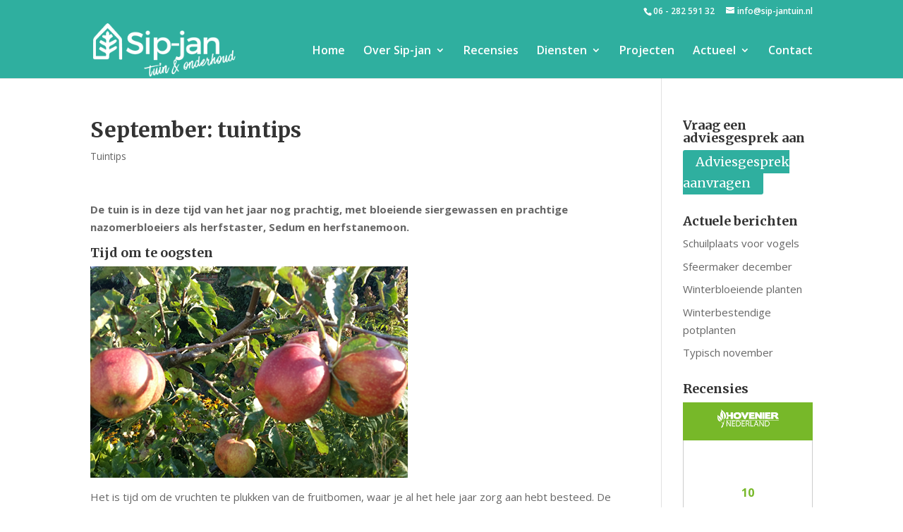

--- FILE ---
content_type: text/css
request_url: https://sip-jantuin.nl/wp-content/themes/Divi-child/style.css
body_size: 2565
content:
/*
Theme Name: Divi Child
Theme URI: http://www.elegantthemes.com/gallery/divi/
Template: Divi
Author: Elegant Themes
Author URI: http://www.elegantthemes.com
Description: Smart. Flexible. Beautiful. Divi is the most powerful theme in our collection.
Tags: responsive-layout,one-column,two-columns,three-columns,four-columns,left-sidebar,right-sidebar,custom-background,custom-colors,featured-images,full-width-template,post-formats,rtl-language-support,theme-options,threaded-comments,translation-ready
Version: 3.22.7.1557307589
*/

@media (min-width: 20em) and (max-width: 32em) {
	.home-checkmarks .et_pb_column.et_pb_column_1, .home-checkmarks .et_pb_column.et_pb_column_2 {display: none;}
}

/* ALGEMEEN */
h1, h2, h3, h4, h5, h6 {font-family: "Merriweather", serif !important; font-weight: 600;}
a {color: #2faf9f;}
a:hover {text-decoration: underline;}
a.et_pb_button:hover {text-decoration: none;}
@media (min-width: 789px) {
	.et_pb_section.et_pb_section_0, .contact-bg {background-size: initial; background-position: top center; background-repeat: repeat; background-image: url(/wp-content/uploads/2019/05/website-background-page-pattern.png) !important;}
	.et_pb_row_0.et_pb_row, .contact-bg .et_pb_row_1 {padding: 25px 25px !important;}
	.et_pb_sidebar_0.et_pb_widget_area {margin-bottom: 25px !important;}
}
.contact-bg .et_pb_row_0, .contact-bg .et_pb_row_1 {padding-top: 0px !important; padding-bottom: 0px !important;}
.single .et_pb_post {margin-bottom: 0px;}
.et_pb_module.et_pb_divider_0 {height: 50px; padding-top: 0px; margin-top: 0px !important; margin-bottom: 4.242% !important;}
@media (max-width: 980px) {.et_pb_module.et_pb_divider_0 {margin-bottom: 30px !important;}}
.contact-bg {padding-top: 0px !important;}
.oranjefonds {display: -webkit-inline-box;}
.oranjefonds img {float: right;}
.galleria-playback-button.pause {display: none;}

/* HEADER */
@media (min-width: 48em) and (max-width: 63.9em) {#top-header {display: none;}}
#top-header #et-info {float: right;}
@media (max-width: 32em) {#top-header #et-info {float: unset !important;}}
#top-header #et-info a:hover span::before {display: inline-block; text-decoration: none;}
#et-info-email:hover, #et-secondary-menu>ul>li>a:hover, #top-menu-nav>ul>li>a:hover, .et-social-icons a:hover {opacity: 1;}
#et-secondary-nav li ul, #top-header {background-color: #fff;}

/* HOME */
.home-slider .et-pb-arrow-prev, .home-slider .et-pb-arrow-next {color: rgba(255,255,255,.5);}
.home-slider .et-pb-controllers a {width: 16px; height: 16px;}
.home-slider .et-pb-controllers .et-pb-active-control {background-color: #2faf9f;}
.home-checkmarks .et_pb_row_0.et_pb_row {padding: 20px 0px !important; display: flex; align-items: center;}
.home-checkmarks .et_pb_column {margin-bottom: 0px;}
.home-checkmarks .home-reviews .et_pb_code_inner {display: inline; color: #fff;}
/* PROJECTEN */
.project-wrapper {margin-bottom: 30px !important;}
.project-wrapper .project-thumb {height: 200px; background-size: cover; background-position: center; width: 100%;}
.project-wrapper .project-overlay {transition: .3s ease; opacity: 0;}
.project-wrapper .project-thumb:hover .project-overlay {transition: .3s ease; opacity: 1; height: 100%; width: 100%; background-color: rgba(0,0,0,0.5);}
.project-wrapper .project-overlay h4, .project-wrapper .project-overlay span {width: 100%; text-align: center; color: #fff;}
.project-wrapper .project-overlay h4 {position: absolute; top: 50%; left: 50%; transform: translate(-50%, -100%); -ms-transform: translate(-50%, -100%); font-weight: 600; padding-bottom: 0px;}
.project-wrapper .project-overlay span {position: absolute; top: 50%; left: 50%; transform: translate(-50%, 0); -ms-transform: translate(-50%, 0);}

/* CONTACTPAGINA & CONTACTFORM */
#table-btm input {background: #2faf9f; font-size: 20px; width: unset; height: 51px; padding: .3em 1em; cursor: pointer;}
@media screen and (min-width: 767px) {.et_pb_contact.cf7 p.et_pb_contact_field_half {padding-left: 0px; padding-right: 1.5%;}}
@media screen and (min-width: 767px) {.et_pb_contact.cf7 p.et_pb_contact_field_last {padding-left: 1.5%; padding-right: 0;}}
@media screen and (max-width: 767px) {.et_pb_contact.cf7 p.et_pb_contact_field_half {padding-left: 0px;}}
.et_pb_contact.cf7 p.et_pb_contact_field_last:last-child {padding-left: 0px;}
.wpcf7-form-control-wrap.Privacyverklaring .wpcf7-list-item, .wpcf7-form-control-wrap.Privacyverklaring .wpcf7-list-item input {margin: 0px !important;}
table#table-btm {border: none;}
table#table-btm tr {display: flex;}
table#table-btm td {display: flex; border: none; padding: 3% 0 0 0;}
table#table-btm td:last-child {align-items: center; margin-left: auto;}
table#table-btm .et_pb_button_0 {cursor: pointer;}
table#table-btm .et_pb_button:hover {padding: .3em 1em;}
table#table-btm p {font-size: 12px; color: #999; font-style: italic; text-align: right;}
.wpcf7-response-output.wpcf7-display-none.wpcf7-validation-errors {margin: 0rem;}
.contact-container .contact-details {display: flex; flex-wrap: nowrap; align-items: center; padding-bottom: 1em;}
.contact-container i.fas {width: 26px;}

/* SIDEBAR */
.et_pb_with_border.et_pb_widget_area > div {border: 1px solid #ccc; padding: 24px; margin-bottom: 25px !important;}
.et_pb_with_border.et_pb_widget_area > div:last-child {margin-bottom: 0px !important;}
.textwidget.custom-html-widget .et_pb_button {color: #fff; font-size: 18px;}
#Lastreview_small_card .hn_iframe_jf {padding: 0px 30px; border-left: 1px solid #ccc; border-right: 1px solid #ccc;}
#Lastreview_small_card .hn_iframe_jf::before {display: none;}
.container.hn_iframe_jf {width: 100%;}

/* FOOTER TOP */
@media (min-width: 40em) {.footer-top .et_pb_row {display: flex; align-items: center;}}
@media (width: 768px) {.footer-top .kwaliteitskeurmerk {width: 265px;}}
.footer-top .column-tk .et_pb_text_inner, .footer-top .column-hnl .et_pb_code_inner {display: flex; align-items: center;}
.footer-top .column-tk .excerpt, .footer-top .column-hnl .excerpt  {margin-left: 20px; text-align: left;}

/* FOOTER */
#footer-widgets .footer-widget .footer-menu {display: flex;}
#footer-widgets .footer-widget .footer-menu .menu-left {float: left; padding-right: 32px;}
#footer-widgets .footer-widget .footer-menu .menu-right {float: right;}
.socials-container {margin-top: 1em;}
.socials-container .social {width: 88px; height: 66px; text-align: center; display: table-cell; vertical-align: middle;}
.socials-container .social:nth-child(1) {margin-right: 20px;}
#footer-info, #footer-info a {color: #fff; font-weight: inherit;}
#footer-info a:hover {opacity: 1;}
#footer-bottom a {color: #fff;}
a.privacy {float: left;}
span.copyfooter {float: right;}
p#footer-info {width: 100%;}
@media (min-width: 28.1em) and (max-width: 48em) {#footer-info, .et-social-icons {float: left; text-align: initial;}}

/* TOGGLEMENU STACK ITEMS */
#main-header .et_mobile_menu .menu-item-has-children > a {background-color: transparent; position: relative;}
#main-header .et_mobile_menu .menu-item-has-children > a:after {font-family: 'ETmodules'; text-align: center; speak: none; font-weight: normal; font-variant: normal; text-transform: none; -webkit-font-smoothing: antialiased; position: absolute;}
#main-header .et_mobile_menu .menu-item-has-children > a:after {font-size: 16px; content: '\4c'; top: 13px; right: 10px;}
#main-header .et_mobile_menu .menu-item-has-children.visible > a:after {content: '\4d';}
#main-header .et_mobile_menu ul.sub-menu {display: none !important; visibility: hidden !important;  transition: all 1.5s ease-in-out;}
#main-header .et_mobile_menu .visible > ul.sub-menu {display: block !important; visibility: visible !important;}
@media only screen and (min-width: 1025px) {.stack-menu {display: none !important;}}

/* RESPONSIVE */
.home-checkmarks .recensies {text-align: center;}
.contactipad {display: none !important;}
@media only screen and (min-width: 981px) and (max-width: 1283px) {.home-checkmarks .home-reviews .et_pb_code_inner img {position: relative; top: 13px;}}
@media only screen and (min-width: 980px) and (max-width: 1050px) {
	div#et-top-navigation {padding-left: 35% !important;}
}
@media only screen and (min-width: 767px) and (max-width: 1022px) {
	.contactipad {display: unset !important;}
	.btncont .et_pb_button_module_wrapper {text-align: center;}
	.btncont .et_pb_column {width: 49% !important; margin-bottom: 30px;}
	.home-checkmarks .tuinkeur {margin-bottom: 0px;}
}
@media only screen and (max-width: 980px) {
	#main-header, #main-header .nav li ul, .et-search-form {background-color: #2faf9f !important;}
	.home-checkmarks .recensies {text-align: center; margin-bottom: 0px;}
	.home-checkmarks .communicatie {display: none;}	
	.et_mobile_menu {background-color: #fff !important;}
	.mobile_menu_bar:before {color: #fff !important;}
}
@media only screen and (min-width: 551px) and (max-width: 761px) {.home-checkmarks .home-reviews .et_pb_code_inner img {position: relative; top: 13px;}}
@media only screen and (max-width: 550px) {
	.home-checkmarks .tuinkeur {display: none;}
	.privacy {float: unset;}
	.privacy:after {content: '  |  ';}
	.copyfooter {float: unset;}
}
@media only screen and (max-width: 420px) {
	div#custom_html-5 {border: none; padding: 0;}
	div#custom_html-7 {border: none; padding: 0;}
}
.whatsapp {
    width: 60px;
	height: 60px;
    position: fixed;
    bottom: 20px;
    right: 20px;
    z-index: 9999;
	background-image:url(https://sip-jantuin.nl/wp-content/uploads/2019/10/whatsapp.png);
	background-size:cover;
	background-repeat:no-repeat;
}
.whatsapp:hover {
	background-image:url(https://sip-jantuin.nl/wp-content/uploads/2019/10/whatsapp-1.png);
}
@media screen and (min-width: 981px) {.whatsapp{display:none;}}